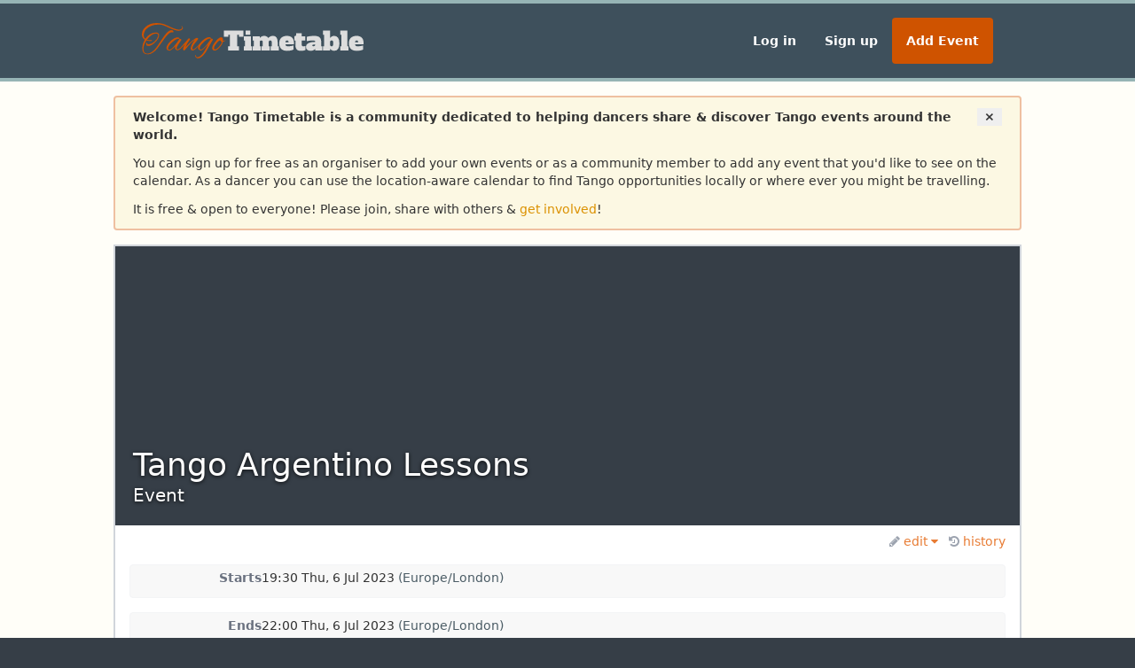

--- FILE ---
content_type: text/html; charset=utf-8
request_url: https://www.tangotimetable.com/events/3534/15890/tango-argentino-lessons/
body_size: 5475
content:











<!DOCTYPE html>
<html>

<head>

    <title>Tango Timetable - Tango Argentino Lessons</title>

    

    <meta charset="utf-8">
    <meta name="viewport" content="width=device-width, initial-scale=1.0">
    <script defer data-domain="tangotimetable.com" src="https://plausible.io/js/script.js"></script>

    <link href="/static/vendor/font-awesome/css/font-awesome.min.css" rel="stylesheet">

    



    <link href="/static/built/tango-styles-64c68278.css" rel="stylesheet" />

    <link rel="apple-touch-icon" sizes="128x128" href="/static/tango/tango-128.png">
    <link rel="icon" sizes="192x192" href="/static/tango/tango-192.png">



    
    



    <link href="/static/built/common-styles-ee823dd4.css" rel="stylesheet" />

    <meta property="og:site_name" content="Tango Timetable"/>
    <meta property="fb:app_id" content="1478155192466926" />

    
<link rel="canonical" href="https://www.tangotimetable.com/events/3534/15890/tango-argentino-lessons/" />

<meta property="og:url" content="https://www.tangotimetable.com/events/3534/15890/tango-argentino-lessons/" />
<meta property="og:title" content="Tango Argentino Lessons" />
<meta property="og:description" content="Fun classes for beginners and advanced - learn to dance not just steps" />
<meta name="description" content="Fun classes for beginners and advanced - learn to dance not just steps" />


    
    
        
    <meta property="og:image:url" content="http://www.tangotimetable.com/static/tango/logo.png"/>
    <meta property="og:image:secure_url" content="https://www.tangotimetable.com/static/tango/logo.png"/>
    <meta property="og:image:width" content="200" />
    <meta property="og:image:height" content="200" />
    
    


    <script src="/static/vendor/jquery/jquery.min.js"></script>

    <script src="/static/built/common-77875626.js" ></script>
</head>


<body class="m-0">

    <header class="bg-mid flex justify-center border-solid border-t-4 border-dark">
        <nav class="w-full max-w-screen-lg px-2 py-2 md:px-8 md:py-3 md:py-0 flex items-center md:justify-center md:justify-between">
            <div class="flex md:hidden w-full items-center justify-between">
                <div class="flex flex-row items-center">
                    <button id="side-menu-trigger" class="text-white text-3xl">≡</button>
                    <a href="/" class="ml-4">
                        

<img class="w-[30px]" src="/static/images/logos/tangotimetable-icon.svg" />

                    </a>
                </div>
                
                    <a class="block text-mid font-bold no-underline bg-primary hover:bg-primary-hover px-3 py-1 rounded" href="/events/add">Add Event</a>
                
            </div>
            <div class="hidden md:block">
                <a href="/">
                    

<img class="w-[250px]" src="/static/images/logos/tangotimetable-logo.svg" />

                </a>
            </div>
            <ul class="list-none gap-x-2 hidden md:flex sm:items-center py-1">
            
                <li><a class="block text-mid font-bold no-underline hover:bg-mid-hover py-4 px-4 rounded" href="/accounts/login/">Log in</a></li>
                <li><a class="block text-mid font-bold no-underline hover:bg-mid-hover py-4 px-4 rounded" href="/accounts/signup/">Sign up</a></li>
                <li><a class="block text-mid font-bold no-underline bg-primary hover:bg-primary-hover py-4 px-4 rounded" href="/events/add">Add Event</a></li>
            
            </ul>
        </nav>
    </header>

    <main class="flex flex-col items-center bg-main border-solid border-t-4 border-dark sm:p-4">

        <div id="welcome-message" class="w-full max-w-screen-lg bg-welcome border-welcome rounded py-1 px-3 mb-4 hidden sm:block">
             
                <div class="p-2 welcome-message-to-toggle ">
                    <button type="button" class="float-right" id="welcome-close">
                        <span aria-hidden="true" class="font-bold rounded-full px-2 py-1 hover:bg-orange-100">&times;</span>
                    </button>
                    <div id="welcome-text">
                        <p class="mb-3">
                            <strong>
                                Welcome! Tango Timetable is a community dedicated to helping dancers share &amp;
                                discover Tango events around the world.
                            </strong>
                        </p>
                        <p class="mb-3">
                            You can sign up for free as an organiser to add your own events or as a community member to
                            add any event that you'd like to see on the calendar. As a dancer you can use the
                            location-aware calendar to find Tango opportunities locally or where ever you might be
                            travelling.
                        </p>
                        <p>
                            It is free &amp; open to everyone! Please join, share with others &amp;
                            <a class="text-link-mid" href="/help/general/getting-started">get involved</a>!
                        </p>
                    </div>
                </div>
                <div class="container welcome-message-narrow welcome-message-to-toggle hidden">
                    <strong>Tango Timetable</strong> is a community dedicated to helping dancers share &amp;
                    discover Tango events around the world. <a class="text-link-mid" href="/help/general/getting-started">Find out more</a>!
                </div>
                <script type="text/javascript">
                    var closeButton = document.querySelector('#welcome-close');
                    closeButton.addEventListener('click', function() {
                        var nodeList = document.querySelectorAll('.welcome-message-to-toggle');
                        for (var node of nodeList) {
                            node.classList.toggle('hidden');
                        }
                        document.cookie = "welcome-message-dismiss=true; path=/"
                    });
                </script>
             
        </div>

        

        

    



        <div id="main-content" class="w-full max-w-screen-lg sm:border-2 sm:border-gray-300 bg-white">
            




    

    <div class="photoheader">
    <div class="flex flex-col items-center relative bg-dark h-fit md:h-[315px]" >
        
            <div class="flex flex-col gap-4 mx-2 md:mx-0 md:gap-2 mt-4 mb-4 md:mb-0 md:absolute md:bottom-[20px] md:left-[20px] text-white text-center md:text-left">
                <h1 class="text-4xl">
        Tango Argentino Lessons
        
    </h1>
                <p class="text-xl">Event</p>
            </div>
        
    </div>
    <div class="flex flex-row flex-wrap justify-center md:justify-end pt-2 pb-4 pr-4 header-links">
        
        <div class="dropdown">
          <a class="dropdown-toggle" id="dropdownMenu1" data-toggle="dropdown">
            <i class="fa fa-pencil"></i>edit
            <span class="fa fa-caret-down"></span>
          </a>
          <ul class="dropdown-menu hidden" role="menu" aria-labelledby="dropdownMenu1">
            <li role="presentation">
                <a role="menuitem" tabindex="-1" href="/events/3534/15890/tango-argentino-lessons/edit/">Edit Event</a>
            </li>
            <li role="presentation" class="divider"></li>
            <li role="presentation">
              <a role="menuitem" tabindex="-1" href="/events/3534/15890/tango-argentino-lessons/edit/djs">Manage DJs</a>
            </li>
          </ul>
        </div>
        
            <a href="/events/3534/15890/tango-argentino-lessons/history/">
                <i class="fa fa-history"></i>history
            </a>
        
    
    </div>
</div>



    <div id="event-detail" class="detail-content">
            
        <div class="flex flex-col gap-2 md:gap-4 md:flex-row bg-light-gray p-1 border border-gray-100 rounded mb-4">
            <div class="font-bold text-gray-500 md:text-right md:basis-36 md:shrink-0">
                Starts
            </div>
            <div class="">
                
                <p>19:30 Thu, 6 Jul 2023
                <span class="text-muted">(Europe/London)</span></p>
            
            </div>
        </div>
        

            
        <div class="flex flex-col gap-2 md:gap-4 md:flex-row bg-light-gray p-1 border border-gray-100 rounded mb-4">
            <div class="font-bold text-gray-500 md:text-right md:basis-36 md:shrink-0">
                Ends
            </div>
            <div class="">
                
                <p>22:00 Thu, 6 Jul 2023
                <span class="text-muted">(Europe/London)</span></p>
            
            </div>
        </div>
        

            
        <div class="flex flex-col gap-2 md:gap-4 md:flex-row bg-light-gray p-1 border border-gray-100 rounded mb-4">
            <div class="font-bold text-gray-500 md:text-right md:basis-36 md:shrink-0">
                Venue
            </div>
            <div class="">
                
                <a href="/venues/52/cosy-hall-newport-shropshire/">Cosy Hall, Newport, Shropshire</a>
            
            </div>
        </div>
        

            
        <div class="flex flex-col gap-2 md:gap-4 md:flex-row bg-light-gray p-1 border border-gray-100 rounded mb-4">
            <div class="font-bold text-gray-500 md:text-right md:basis-36 md:shrink-0">
                Event Types
            </div>
            <div class="">
                
              
    <span class="mr-2 bg-class event-type-small">class</span>


            
            </div>
        </div>
        

            
        <div class="flex flex-col gap-2 md:gap-4 md:flex-row bg-light-gray p-1 border border-gray-100 rounded mb-4">
            <div class="font-bold text-gray-500 md:text-right md:basis-36 md:shrink-0">
                Status
            </div>
            <div class="">
                
                  
                    Confirmed
                  
            
            </div>
        </div>
        

            
        <div class="flex flex-col gap-2 md:gap-4 md:flex-row bg-light-gray p-1 border border-gray-100 rounded mb-4">
            <div class="font-bold text-gray-500 md:text-right md:basis-36 md:shrink-0">
                Share
            </div>
            <div class="">
                
                  
    <a><i id="share-fb-event" class="fa fa-facebook-square large-icon"></i></a>
    <script>
        document.getElementById('share-fb-event').onclick = function() {
          FB.ui({
            display: 'popup',
            method: 'share',
            href: 'http://www.tangotimetable.com/events/3534/15890/tango-argentino-lessons/',
          }, function(response){});
        }
    </script>
    
                  
    <a href="https://twitter.com/share?url=http://www.tangotimetable.com/events/3534/15890/tango-argentino-lessons/&via=&hashtags=tango&text=I'm going to be dancing at"><i class="fa fa-twitter-square large-icon"></i></a>
    
            
            </div>
        </div>
        

            
        <div class="flex flex-col gap-2 md:gap-4 md:flex-row bg-light-gray p-1 border border-gray-100 rounded mb-4">
            <div class="font-bold text-gray-500 md:text-right md:basis-36 md:shrink-0">
                Series
            </div>
            <div class="">
                
                <a href="/events/3534/tango-argentino-lessons/">Tango Argentino Lessons</a>
            
            </div>
        </div>
        

            
        <div class="flex flex-col gap-2 md:gap-4 md:flex-row bg-light-gray p-1 border border-gray-100 rounded mb-4">
            <div class="font-bold text-gray-500 md:text-right md:basis-36 md:shrink-0">
                Organiser
            </div>
            <div class="">
                
                <a href="/organisations/345/tango-newport/">
                    Tango Newport
                </a>
            
            </div>
        </div>
        

            
        <div class="flex flex-col gap-2 md:gap-4 md:flex-row mb-4">
            <div class="font-bold text-gray-500 md:text-right md:basis-36 md:shrink-0">
                Details
            </div>
            <div class="">
                
                <p>Fun classes for beginners and advanced - learn to dance not just steps</p>
            
            </div>
        </div>
        

            
        <div class="flex flex-col gap-2 md:gap-4 md:flex-row mb-4">
            <div class="font-bold text-gray-500 md:text-right md:basis-36 md:shrink-0">
                Sessions
            </div>
            <div class="">
                
                We don&#x27;t have any information for this event.
            
            </div>
        </div>
        

            
        <div class="flex flex-col gap-2 md:gap-4 md:flex-row mb-4">
            <div class="font-bold text-gray-500 md:text-right md:basis-36 md:shrink-0">
                Pricing
            </div>
            <div class="">
                
                We don&#x27;t have any information for this event.
            
            </div>
        </div>
        

            

            
        <div class="flex flex-col gap-2 md:gap-4 md:flex-row mb-4">
            <div class="font-bold text-gray-500 md:text-right md:basis-36 md:shrink-0">
                Links
            </div>
            <div class="">
                
                


    
    <ul>
    <li>
    
        <i class="fa fa-link pr-1"></i>
        <a href="http://www.tangonewport.com" rel="nofollow">Tango Newport</a>
    
    </li>
</ul>

    
    <ul>
    <li>
    
        <i class="fa fa-facebook pr-1"></i>
        
            <a href="http://www.facebook.com/TangoNewport" rel="nofollow">Tango Newport</a>
        
    
    </li>
</ul>

    



            
            </div>
        </div>
        

        

        
    </div>






        </div>

    </main>

    <div class="dark-section p-8">
        
        <div class="sections-nav-6 grid gap-12">
        
            <div>
                <h3 class="font-bold mb-2">Events</h3>
                <ul>
                    <li><a href="/events/add">Add Event</a></li>
                    <li><a href="/events/">Monthly Calendar</a></li>
                    <li><a href="/events/calendar/festivals/">Festival Calendar</a></li>
                    <li><a href="/events/list/festivals/">Festival List</a></li>
                </ul>
            </div>

            <div>
                <h3 class="font-bold mb-2">Organisations</h3>
                <ul>
                    <li><a href="/organisations/add">Add Organisation</a></li>
                    <li><a href="/organisations/">All Organisations</a></li>
                </ul>
            </div>

            <div>
                <h3 class="font-bold mb-2">Venues</h3>
                <ul>
                    <li><a href="/venues/add/">Add Venue</a></li>
                    <li><a href="/venues/">All Venues</a></li>
                </ul>
            </div>

            <div>
                <h3 class="font-bold mb-2">DJs</h3>
                <ul>
                    <li><a href="/djs/add/">Add DJ</a></li>
                    <li><a href="/djs/">All DJs</a></li>
                </ul>
            </div>

            

            <div>
                <h3 class="font-bold mb-2">Support</h3>
                <ul>
                    <li><a href="/help/general/getting-started">Getting Started</a></li>
                    <li><a href="/help/">Help</a></li>
                    <li><a href="/help/general/faq">FAQ</a></li>
                    <li><a href="/help/feedback">Feedback</a></li>
                </ul>
            </div>

            <div>
                <h3 class="font-bold mb-2">Share</h3>
                <ul class="list-none">
                  <li><i class="inline-block w-5 fa fa-facebook"></i><a href="https://www.facebook.com/groups/366653020170038/">Tango Timetable</a></li>
                  
                </ul>
            </div>

            <div class="sm:hidden">
                <h3 class="font-bold mb-2">Account</h3>
                <ul>
                    
                        <li><a href="/accounts/login/">Log in</a></li>
                        <li><a href="/accounts/signup/">Sign up</a></li>
                    
                </ul>
            </div>
        </div>
    </div>

    
    

    <div id="lower-main" class="mid-section px-4">
        <div class="max-w-screen-lg">
        
            <a name="welcome-info"></a>
            
                <div class="pt-8 px-4">
                    <h2 class="text-2xl font-bold">Welcome to Tango Timetable!</h2>
                </div>

                <div class="px-4 py-8">
                    <p class="mb-3">Tango Timetable is dedicated to helping members of the Tango
                    community discover and organise events.</p>

                    <p class="mb-3">Feel free to share: </p>
                    <ul class="list-none font-bold">
                      <li><i class="inline-block w-6 fa fa-facebook"></i><a href="https://www.facebook.com/groups/366653020170038/">Tango Timetable on Facebook</a></li>
                      
                    </ul>
                </div>

                <div class="px-4 py-8 border-solid border-t-2 border-dark">
                    <h3 class="font-bold mb-3">For Dancers</h3>
                    <p>Our calendar provides a local view of events anywhere in the world powered by
                    location based searching. So if you want to find out about events in your area
                    or the next place you are travelling to, go have a look!</p>
                </div>

                <div class="px-4 py-8 border-solid border-t-2 border-dark">
                    <h3 class="font-bold mb-3">For Organisers</h3>
                    <p class="mb-3">Tango Timetable allows you to register your organisation and manage your
                    events for free. Build your community by sharing your events for
                    Tango dancers everywhere to find and enjoy.</p>

                    <p>Look ahead to see upcoming events in the community and plan the perfect
                    timing for your events to maximise attendance.</p>
                </div>

                <div class="mb-4 px-4 py-8 border-solid border-t-2 border-dark">

                    <h3 class="font-bold mb-3">For Everyone</h3>
                    <p>Feel free to check out the events on the calendar above and, if you'd like to
                    contribute to the community or organise your own events,
                    <a class="font-bold" href="/accounts/signup/">Sign Up</a> for free.
                    </p>

                </div>
            

        
        </div>
    </div>

    <footer class="text-xs sm:text-sm bg-dark text-white flex flex-col gap-1 items-center sm:flex-row sm:justify-center w-full py-3 border-t-4 border-dark">
        <span id="copyright" class="block sm:inline">Copyright 2014-2026 - Tango Timetable</span>
        <span class="hidden sm:inline">|</span>
        <span id="version" class="block sm:inline">v2026.1.10+0</span>
        <span class="hidden sm:inline">|</span>
        <a class="block sm:inline" href="/help/disclaimer">Disclaimer</a>
    </footer>

    
    

    <div id="side-menu" class="absolute hidden md:hidden top-0 bottom-0 left-0 z-10 h-full bg-mid w-11/12 border-solid border-t-4 border-dark text-white">
        <div class="flex md:hidden w-full p-2 bg-dark items-center justify-between">
            <div class="flex flex-row items-center">
                <button id="side-menu-close" class="text-white text-3xl">≡</button>
                <a href="/" class="ml-4">
                    

<img class="w-[30px]" src="/static/images/logos/tangotimetable-icon.svg" />

                </a>
            </div>
        </div>
        
        <ul class="p-2">
            <li>
                <a href="/" class="flex p-4 gap-2">
                    <svg xmlns="http://www.w3.org/2000/svg" fill="none" viewBox="0 0 24 24" stroke-width="1.5" stroke="currentColor" class="size-5">
                      <path stroke-linecap="round" stroke-linejoin="round" d="m2.25 12 8.954-8.955c.44-.439 1.152-.439 1.591 0L21.75 12M4.5 9.75v10.125c0 .621.504 1.125 1.125 1.125H9.75v-4.875c0-.621.504-1.125 1.125-1.125h2.25c.621 0 1.125.504 1.125 1.125V21h4.125c.621 0 1.125-.504 1.125-1.125V9.75M8.25 21h8.25" />
                    </svg>
                    <span class="text-white font-bold">Home</span>
                </a>
            </li>
            <li>
                <a href="/organisations/" class="flex p-4 gap-2 border-t border-solid border-white">
                    <svg xmlns="http://www.w3.org/2000/svg" fill="none" viewBox="0 0 24 24" stroke-width="1.5" stroke="currentColor" class="size-5">
                      <path stroke-linecap="round" stroke-linejoin="round" d="M15 19.128a9.38 9.38 0 0 0 2.625.372 9.337 9.337 0 0 0 4.121-.952 4.125 4.125 0 0 0-7.533-2.493M15 19.128v-.003c0-1.113-.285-2.16-.786-3.07M15 19.128v.106A12.318 12.318 0 0 1 8.624 21c-2.331 0-4.512-.645-6.374-1.766l-.001-.109a6.375 6.375 0 0 1 11.964-3.07M12 6.375a3.375 3.375 0 1 1-6.75 0 3.375 3.375 0 0 1 6.75 0Zm8.25 2.25a2.625 2.625 0 1 1-5.25 0 2.625 2.625 0 0 1 5.25 0Z" />
                    </svg>
                    <span class="text-white font-bold">Organisations</span>
                </a>
            </li>
            <li>
                <a href="/venues/" class="flex p-4 gap-2 border-t border-solid border-white">
                    <svg xmlns="http://www.w3.org/2000/svg" fill="none" viewBox="0 0 24 24" stroke-width="1.5" stroke="currentColor" class="size-5">
                      <path stroke-linecap="round" stroke-linejoin="round" d="M8.25 21v-4.875c0-.621.504-1.125 1.125-1.125h2.25c.621 0 1.125.504 1.125 1.125V21m0 0h4.5V3.545M12.75 21h7.5V10.75M2.25 21h1.5m18 0h-18M2.25 9l4.5-1.636M18.75 3l-1.5.545m0 6.205 3 1m1.5.5-1.5-.5M6.75 7.364V3h-3v18m3-13.636 10.5-3.819" />
                    </svg>
                    <span class="text-white font-bold">Venues</span>
                </a>
            </li>
            <li>
                <a href="/djs/" class="flex p-4 gap-2 border-t border-solid border-white">
                    <svg xmlns="http://www.w3.org/2000/svg" fill="none" viewBox="0 0 24 24" stroke-width="1.5" stroke="currentColor" class="size-5">
                      <path stroke-linecap="round" stroke-linejoin="round" d="m9 9 10.5-3m0 6.553v3.75a2.25 2.25 0 0 1-1.632 2.163l-1.32.377a1.803 1.803 0 1 1-.99-3.467l2.31-.66a2.25 2.25 0 0 0 1.632-2.163Zm0 0V2.25L9 5.25v10.303m0 0v3.75a2.25 2.25 0 0 1-1.632 2.163l-1.32.377a1.803 1.803 0 0 1-.99-3.467l2.31-.66A2.25 2.25 0 0 0 9 15.553Z" />
                    </svg>

                    <span class="text-white font-bold">DJs</span>
                </a>
            </li>
            
                <li>
                    <a href="/accounts/login/" class="flex p-4 gap-2 border-t border-solid border-white">
                        <svg xmlns="http://www.w3.org/2000/svg" fill="none" viewBox="0 0 24 24" stroke-width="1.5" stroke="currentColor" class="size-5">
                          <path stroke-linecap="round" stroke-linejoin="round" d="M8.25 9V5.25A2.25 2.25 0 0 1 10.5 3h6a2.25 2.25 0 0 1 2.25 2.25v13.5A2.25 2.25 0 0 1 16.5 21h-6a2.25 2.25 0 0 1-2.25-2.25V15M12 9l3 3m0 0-3 3m3-3H2.25" />
                        </svg>

                        <span class="text-white font-bold">Log in</span>
                    </a>
                </li>
                <li>
                    <a href="/accounts/signup/" class="flex p-4 gap-2 border-t border-solid border-white">
                        <svg xmlns="http://www.w3.org/2000/svg" fill="none" viewBox="0 0 24 24" stroke-width="1.5" stroke="currentColor" class="size-6">
                          <path stroke-linecap="round" stroke-linejoin="round" d="M12 18v-5.25m0 0a6.01 6.01 0 0 0 1.5-.189m-1.5.189a6.01 6.01 0 0 1-1.5-.189m3.75 7.478a12.06 12.06 0 0 1-4.5 0m3.75 2.383a14.406 14.406 0 0 1-3 0M14.25 18v-.192c0-.983.658-1.823 1.508-2.316a7.5 7.5 0 1 0-7.517 0c.85.493 1.509 1.333 1.509 2.316V18" />
                        </svg>

                        <span class="text-white font-bold">Sign up</span>
                    </a>
                </li>
            
        </ul>
    </div>

    <script>
        document.querySelector("#side-menu-trigger").addEventListener("click", function () {
            document.querySelector("#side-menu").classList.remove("hidden")
            document.querySelector("body").classList.add("body-scroll-lock")
        })

        document.querySelector("#side-menu-close").addEventListener("click", function (event) {
            event.stopPropagation();
            document.querySelector("#side-menu").classList.add("hidden")
            document.querySelector("body").classList.remove("body-scroll-lock")
        })
    </script>

    




    
    <style>
        html { background-color: var(--dark-background); }
    </style>

</body>

</html>

